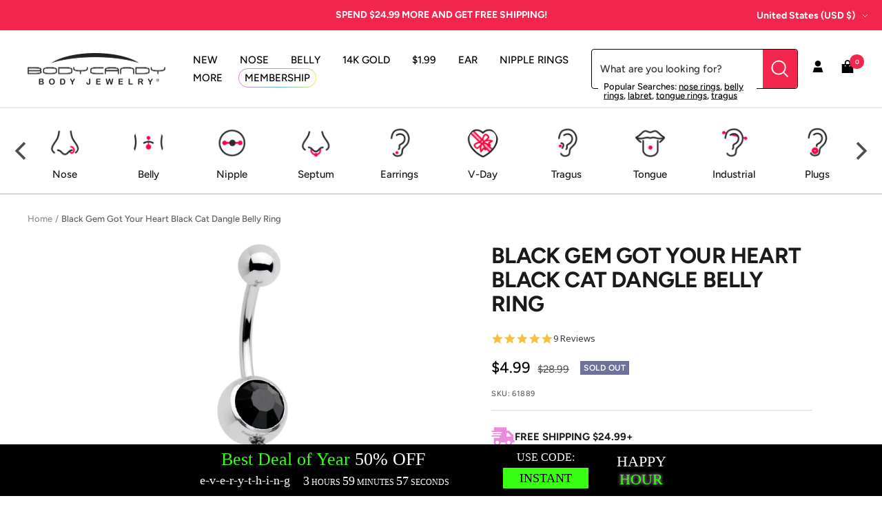

--- FILE ---
content_type: text/css;charset=UTF-8
request_url: https://cached.rebuyengine.com/api/v1/widgets/styles?id=238415&format=css&cache_key=1769051911
body_size: -205
content:
#rebuy-widget-238415{max-width:800px;padding-inline:24px;margin:40px auto 80px}#rebuy-widget-238415 .primary-title{text-align:center;text-transform:uppercase;font-size:22px;letter-spacing:-.4px}#rebuy-widget-238415 .rebuy-bundle__actions{align-self:flex-start}#rebuy-widget-238415 .rebuy-bundle__actions-price,#rebuy-widget-238415 .rebuy-bundle__actions-buttons{line-height:normal;width:auto;text-align:left;margin:0 0 10px 0}#rebuy-widget-238415 .rebuy-bundle__images{margin:0}#rebuy-widget-238415 .rebuy-product-block{opacity:1}#rebuy-widget-238415 .rebuy-product-checkbox{margin-right:8px}#rebuy-widget-238415 .rebuy-product-info{align-items:center;font-weight:700}#rebuy-widget-238415 .rebuy-product-title{text-decoration:none!important;margin:0 15px 0 0}#rebuy-widget-238415 .rebuy-variant-title{font-size:inherit;margin-left:5px}#rebuy-widget-238415 .rebuy-variant-title,#rebuy-widget-238415 .rebuy-bundle__actions-price-value{margin:0}#rebuy-widget-238415 .rebuy-product-options{margin:5px 0 0 35px}#rebuy-widget-238415 .rebuy-checkbox{position:relative;-webkit-appearance:none;appearance:none;background:#fff;color:#f3254d;width:28px;height:28px;border-radius:50%;transition:all .2s ease}#rebuy-widget-238415 .rebuy-checkbox:checked{background:#f3254d;color:#fff}#rebuy-widget-238415 .rebuy-product-label{display:none}#rebuy-widget-238415 .rebuy-checkbox-label{width:100%}#rebuy-widget-238415 .rebuy-product-price{margin-left:auto}@media (min-width:1200px){#rebuy-widget-238415 .primary-title{font-size:40px}}@media (min-width:768px) and (max-width:1200px){#rebuy-widget-238415 .primary-title{font-size:36px}}@media (max-width:480px){#rebuy-widget-238415{margin:0}#rebuy-widget-238415 .primary-title{text-align:left;font-size:18px}#rebuy-widget-238415 .rebuy-bundle__images{flex-wrap:nowrap}}

--- FILE ---
content_type: text/json
request_url: https://conf.config-security.com/model
body_size: 85
content:
{"title":"recommendation AI model (keras)","structure":"release_id=0x39:22:6b:43:2b:7b:3d:5c:61:62:6b:37:30:38:36:63:41:2a:40:34:63:73:68:4b:21:3b:21:73:54;keras;q79rcnpi39i0hq7ffjgkqrd5c2wbysfry2nt3v32c9qe1z21hr9xugoy3k4c9cgaokvh90yb","weights":"../weights/39226b43.h5","biases":"../biases/39226b43.h5"}

--- FILE ---
content_type: text/javascript; charset=utf-8
request_url: https://www.bodycandy.com/products/black-gem-got-your-heart-black-cat-dangle-belly-ring.js
body_size: 825
content:
{"id":18154684437,"title":"Black Gem Got Your Heart Black Cat Dangle Belly Ring","handle":"black-gem-got-your-heart-black-cat-dangle-belly-ring","description":"\u003ch5\u003eProduct Details\u003c\/h5\u003e \u003cp\u003e\u003cfont face=\"Arial\"\u003e\u003cfont size=\"3\"\u003e\u003cstrong\u003e\u003cu\u003eBlack Gem Got Your Heart Black Cat Dangle Belly Ring\u003c\/u\u003e\u003c\/strong\u003e\u003c\/font\u003e\u003c\/font\u003e\u003c\/p\u003e\u003cp\u003e \u003cfont size=\"2\"\u003eIf you love cute little kitty cats then this dangle belly button piercing is purrfect for you! A cute black accented kitty cat with a bow sits at the base of a heart shaped dangle charm on this 14 gauge feline friendly belly ring. The heart charm is mounted on a 7\/16\" curved barbell made with durable 316L surgical grade stainless steel, which is decorated with an black clear gem.\u003c\/font\u003e\u003c\/p\u003e\u003ch5\u003eSpecifications\u003c\/h5\u003e 14 Gauge (1.6mm), 7\/16\" (11mm), 316L Surgical Grade Stainless Steel Curved Barbell  ","published_at":"2023-07-21T11:23:05-04:00","created_at":"2017-10-29T12:21:02-04:00","vendor":"GBY","type":"BELLY RING Dangle","tags":["_search_ Body Part: Navel","_search_ Color: black","_search_ Gender: Female","_search_ Length Inches: 7\/16\" (11mm)","_search_ Material: 316L Surgical Grade Stainless Steel","_search_ Style: Dangle","_search_ Theme: Animals","_search_ Theme: Gem\/Crystal","_search_ Theme: Hearts","_search_ Thickness Gauge: 14 Gauge (1.6mm)","_search_Theme: Gem\/Crystal","category-animal-belly-rings","category-holiday-valentine","category-sale-belly-ring","DISCONTINUED-Bin Pull","Promo-NO-Gold","Restocks-Jan2019","upload-10-29-17"],"price":499,"price_min":499,"price_max":499,"available":false,"price_varies":false,"compare_at_price":2899,"compare_at_price_min":2899,"compare_at_price_max":2899,"compare_at_price_varies":false,"variants":[{"id":142357823509,"title":"Default Title","option1":"Default Title","option2":null,"option3":null,"sku":"61889","requires_shipping":true,"taxable":true,"featured_image":null,"available":false,"name":"Black Gem Got Your Heart Black Cat Dangle Belly Ring","public_title":null,"options":["Default Title"],"price":499,"weight":0,"compare_at_price":2899,"inventory_quantity":0,"inventory_management":"shopify","inventory_policy":"deny","barcode":"190805466894","quantity_rule":{"min":1,"max":null,"increment":1},"quantity_price_breaks":[],"requires_selling_plan":false,"selling_plan_allocations":[]}],"images":["\/\/cdn.shopify.com\/s\/files\/1\/1259\/1581\/products\/ghzrov8ycjnzmpuhw1dd_a9532a82-76a7-471c-af86-ed940b4d08d1.jpg?v=1762331455"],"featured_image":"\/\/cdn.shopify.com\/s\/files\/1\/1259\/1581\/products\/ghzrov8ycjnzmpuhw1dd_a9532a82-76a7-471c-af86-ed940b4d08d1.jpg?v=1762331455","options":[{"name":"Title","position":1,"values":["Default Title"]}],"url":"\/products\/black-gem-got-your-heart-black-cat-dangle-belly-ring","media":[{"alt":null,"id":387246096458,"position":1,"preview_image":{"aspect_ratio":1.0,"height":2000,"width":2000,"src":"https:\/\/cdn.shopify.com\/s\/files\/1\/1259\/1581\/products\/ghzrov8ycjnzmpuhw1dd_a9532a82-76a7-471c-af86-ed940b4d08d1.jpg?v=1762331455"},"aspect_ratio":1.0,"height":2000,"media_type":"image","src":"https:\/\/cdn.shopify.com\/s\/files\/1\/1259\/1581\/products\/ghzrov8ycjnzmpuhw1dd_a9532a82-76a7-471c-af86-ed940b4d08d1.jpg?v=1762331455","width":2000}],"requires_selling_plan":false,"selling_plan_groups":[]}

--- FILE ---
content_type: application/javascript
request_url: https://api.lightboxcdn.com/z9gd/45592/www.bodycandy.com/jsonp/z?cb=1769079367646&dre=l&callback=jQuery36407591867447472322_1769079367608&_=1769079367609
body_size: 1172
content:
jQuery36407591867447472322_1769079367608({"dre":"l","success":true,"response":"[base64].Ju9A0mgMvpiCQAdhtWdONIQRIQw-yNOU.OFGFhAEl3AEeawyigYXz8lFiQT8ATDaG8TxcyYXdcEUiUTbofgwHCOooNjKAgCBVnYsCLMoEBcKg4GiHOdRyH0c5yAkdRdMh7xAA__"});